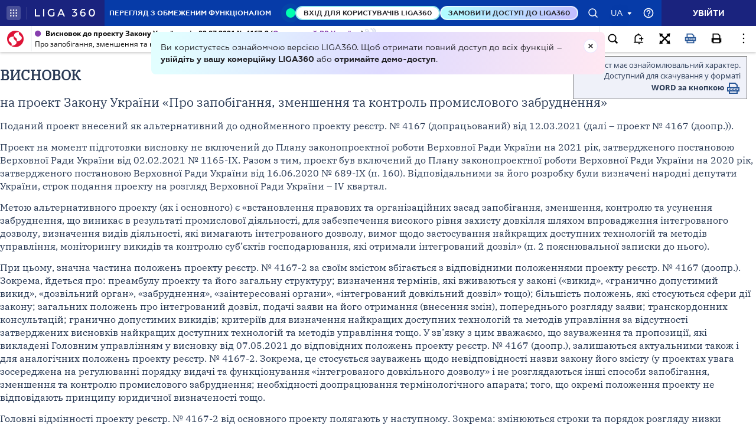

--- FILE ---
content_type: text/html;charset=UTF-8
request_url: https://ips.ligazakon.net/lzviewservice/document/fast/XI05300A?fullText=true&rnd=B9F2C3BAD802EFA610798564BB015700&versioncli=3-6-11&lang=ua&beforeText=%3Chtml%3E%3Chead%3E%3Clink%20rel%3D%22stylesheet%22%20type%3D%22text%2Fcss%22%20href%3D%22%2Flib%2Ffont-awesome%2Fcss%2Ffont-awesome.css%22%2F%3E%3Clink%20rel%3D%22stylesheet%22%20type%3D%22text%2Fcss%22%20href%3D%22%2Fstyle.css%22%2F%3E%3C%2Fhead%3E%3Cbody%20class%3D%22iframe-body%20doc-body%22%3E%3Cdiv%20class%3D%22doc-frame-container%22%3E&afterText=%3C%2Fdiv%3E%3C%2Fbody%3E%3C%2Fhtml%3E
body_size: -422
content:
<html><head><link rel="stylesheet" type="text/css" href="/lib/font-awesome/css/font-awesome.css"/><link rel="stylesheet" type="text/css" href="/style.css"/></head><body class="iframe-body doc-body"><div class="doc-frame-container"><script>try { if (!((window.parent.document.getElementById('docFrame') || window.parent.document.getElementById('previewFrame')) && window.parent.window.location.origin.indexOf('.ligazakon.net'))) { window.location.replace("https://ips.ligazakon.net/document/XI05300A"); } } catch {}</script><div class="ui-doc-part" part="1"><div class="ui-doc-part" part="1"><p class="tj bmf">				</p><h2 class="tc bmf">ВИСНОВОК</h1><h3>на проект Закону України «Про запобігання, зменшення та контроль промислового забруднення»</h3><p class="tj bmf">Поданий проект внесений як альтернативний до однойменного проекту реєстр. № 4167 (допрацьований) від 12.03.2021 (далі – проект № 4167 (доопр.)).</p><p class="tj bmf">Проект на момент підготовки висновку не включений до Плану законопроектної роботи Верховної Ради України на 2021 рік, затвердженого постановою Верховної Ради України від 02.02.2021 № 1165-ІХ. Разом з тим,  проект був включений до Плану законопроектної роботи Верховної Ради України на 2020 рік, затвердженого постановою Верховної Ради України від 16.06.2020 № 689-IX (п. 160). Відповідальними за його розробку були визначені народні депутати України, строк подання проекту на розгляд Верховної Ради України – IV квартал.</p><p class="tj bmf">Метою альтернативного проекту (як і основного) є «встановлення правових та організаційних засад запобігання, зменшення, контролю та усунення забруднення, що виникає в результаті промислової діяльності, для забезпечення високого рівня захисту довкілля шляхом впровадження інтегрованого дозволу, визначення видів діяльності, які вимагають інтегрованого дозволу, вимог щодо застосування найкращих доступних технологій та методів управління, моніторингу викидів та контролю суб’єктів господарювання, які отримали інтегрований дозвіл» (п. 2 пояснювальної записки до нього). </p><p class="tj bmf">При цьому, значна частина положень проекту реєстр. № 4167-2 за своїм змістом збігається з  відповідними положеннями проекту реєстр. № 4167 (доопр.). Зокрема, йдеться про: преамбулу проекту та його загальну структуру; визначення термінів, які вживаються у законі («викид», «гранично допустимий викид», «дозвільний орган», «забруднення», «заінтересовані органи», «інтегрований довкільний дозвіл» тощо); більшість положень, які стосуються сфери дії закону; загальних положень про інтегрований дозвіл, подачі заяви на його отримання (внесення змін), попереднього розгляду заяви;  транскордонних консультацій; гранично допустимих викидів; критеріїв для визначення найкращих доступних технологій та методів управління за відсутності затверджених висновків найкращих доступних технологій та методів управління тощо. У зв’язку з цим вважаємо, що зауваження та пропозиції, які викладені Головним управлінням у висновку від 07.05.2021 до відповідних положень проекту реєстр. № 4167 (доопр.), залишаються актуальними також і для аналогічних положень проекту реєстр. № 4167-2.  Зокрема, це стосується зауважень щодо невідповідності назви закону його змісту (у проектах увага зосереджена на регулюванні порядку видачі та функціонування «інтегрованого довкільного дозволу» і не розглядаються інші способи запобігання, зменшення та контролю промислового забруднення; необхідності доопрацювання термінологічного апарата; того, що окремі положення проекту не відповідають принципу юридичної визначеності тощо. </p><p class="tj bmf"> Головні відмінності проекту реєстр. № 4167-2 від основного проекту полягають  у наступному. Зокрема: змінюються строки та порядок розгляду низки документів дозвільним органом та прийняття ним рішень; спрощуються умови встановлення менш жорстких гранично допустимих викидів, ніж тих, що визначені у висновках найкращих доступних технологій та методів управління (далі - відступ); змінюється процедура зупинення або анулювання інтегрованого дозволу, а також випадки перегляду умов та внесення до нього змін; передбачається здійснення моніторингу «забруднення» (замість моніторингу «викидів») тощо. Разом з тим, у проекті реєстр. № 4167-2 не регулюються  питання державного контролю у відповідній сфері, визначення зобов’язань операторів установок, функціонування єдиної державної електронної інформаційної система дозволів тощо.</p><p class="tj bmf">З приводу вказаних положень Головне управління вважає за доцільне висловити таке.</p><p class="tj bmf"><strong>1.</strong> У п. 6 ч. 1 ст. 1 проекту надається визначення терміну «інтегрований довкільний дозвіл», проте у тексті проекту, наприклад, ст. ст. 3-7; 9-10 та ін., окрім ст. 27 «Прикінцеві та перехідні положення» (абз. 2 ч.2), використовується термін «інтегрований дозвіл».</p><p class="tj bmf"><strong>2</strong>. Згідно з ч. 9 ст. 3 проекту забороняється експлуатація установок, які <em>вимагають</em> інтегрованого дозволу згідно з цим Законом. Проте більш чіткою виглядає редакція ч. 9 ст. 3 основного проекту, відповідно до якої п<em>ровадження видів діяльності, зазначених у ст. 2 цього Закону до отримання інтегрованого довкільного дозволу забороняється.</em></p><p class="tj bmf"><strong>3.  </strong>У ч. 9 ст. 6 проекту строк проведення громадського обговорення у процесі видачі (внесення змін до) інтегрованого дозволу встановлюється у             25 робочих днів з дня оприлюднення відповідного оголошення. Звертаємо увагу, що у ч. 9 ст. 6 основного проекту такий строк встановлюється у 30 робочих днів, що має дозволити громадськості більш якісно провести відповідне громадське обговорення. Аналогічне зауваження стосується й визначення строку видачі дозволу (ч. ч. 1, 4 ст. 9 проекту).</p><p class="tj bmf">Положення ч. 12 ст. 6 проекту, відповідно до якого «за результатами громадського обговорення дозвільний орган готує <em>довідку</em> (звіт) про громадське обговорення», не узгоджується із Законом України «Про оцінку  впливу на довкілля», у якому за результатами громадського обговорення передбачається підготовка відповідного «звіту». </p><p class="tj bmf"><strong>4.</strong> У проекті відсутні положення щодо державного контролю у відповідній сфері (які у основному проекті врегульовані у ст. 20 «Державний контроль за дотриманням умов інтегрованого довкільного дозволу операторами установок»). Зазначимо, що відсутність положень про державний контроль не узгоджується з назвою проекту та його преамбулою, відповідно до якої «цей Закон встановлює правові та організаційні засади щодо запобігання, зменшення та <em>контролю</em> забруднення, що виникає в результаті промислової діяльності, для забезпечення високого рівня захисту довкілля».</p><p class="tj bmf">Головне управління не підтримує також редакцію ст. 7 проекту щодо розгляду заяви на отримання (внесення змін до) дозволу заінтересованими органами, іншими органами державної виконавчої влади, органами місцевого самоврядування, із якої також вилучаються положення щодо проведення перевірки контролюючим органом  установки на предмет дотримання вимог природоохоронного законодавства. </p><p class="tj bmf"><strong>5. </strong>У ч. 1 ст. 13 проекту визначається, що оператор установки разом із заявою на отримання (внесення змін до) інтегрованого дозволу має право подавати до дозвільного органу обґрунтовану заяву про встановлення відступу. </p><p class="tj bmf">При цьому відповідно до ч. 2 цієї статті дозвільний орган протягом тридцяти днів з моменту надходження заяви про відступ «надає оператору установки відступ у порядку, визначеному цією статтею», що означатиме автоматичне надання такого відступу у випадку подання відповідної обґрунтованої заяви. На думку Головного управління, у даному випадку доцільно передбачити процедуру розгляду та погодження (чи визнання) зазначеного «обґрунтування» дозвільним органом.  Зазначимо, що відповідно до ч. 3 ст. 13 проекту № 4167 (доопр.) вимоги до розроблення, форми та змісту оцінки відступу затверджуються Кабінетом Міністрів України. </p><p class="tj bmf">Крім того, згідно ч. 5 ст. 13 проекту відступ надається на строк визначений <em>у заяві</em>, але не більш ніж на <em>п’ятнадцять років</em> з дня видачі інтегрованого дозволу. Звертаємо увагу, що це не узгоджується із підходом, передбаченим у Директиві 2010/75/ЄС Європейського Парламенту та Ради від 24.11.2010 про промислові викиди (інтегроване запобігання та контроль забруднення) (далі – Директива), для імплементації положень якої розроблений проект (п. 1 пояснювальної записки до проекту). У відповідних положеннях Директиви передбачається, що термін відступу надається в залежності від виду діяльності оператора установки. Так, компетентний орган може надати відступ: «на строк максимум 6 місяців від зобов’язання відповідати значенням гранично допустимих викидів діоксиду сірки, … , для установки згоряння, яка для цього зазвичай використовує паливо із низьким вмістом сірки, у випадках, коли оператор не може забезпечити відповідність зазначеним гранично допустимим значенням через перебої у постачанні палива із низьким вмістом сірки, що пов’язані із серйозним дефіцитом» (ч. 5 ст. 30); «для здійснення випробувань та використання нововиниклих технік на сумарний строк, що не перевищує                  9 місяців, за умови що після закінчення зазначеного періоду або зупиняють використання техніки, або в результаті діяльності досягають, принаймні, рівнів викидів, пов’язаних із найкращими доступними техніками» (ч. 5 ст. 15  Директиви) тощо. Максимальний період відступу, визначений у ст. 33 Директиві, становить 8 років – перехідний період для установок згоряння на визначених умовах. У цьому контексті більш прийнятною є ч. 6 ст. 13             проекту № 4167 (доопр.), відповідно до якої відступ надається на строк здійснення конкретних заходів, визначених умовами інтегрованого довкільного дозволу, і не може перевищувати семи років з дня видачі (внесення змін до) інтегрованого довкільного дозволу. Строк наданого відступу не підлягає продовженню.</p><p class="tj bmf"><strong>6. </strong>Назва ст.<h2 class="tc bmf"> </h2>23. «Недотримання умов інтегрованого дозволу» не узгоджується її змістом, відповідно до ч. 1 якої «оператор установки забезпечує <em>дотримання </em>умов інтегрованого дозволу та подає дозвільному органу засобами електронної системи звіт оператора установки про дотримання умов інтегрованого дозволу». При цьому, поза увагою проекту залишилось питання періодичності подачі такого звіту (як це передбачено у ч. 1 ст. 17 основного проекту (один раз на рік, а у визначених випадках – частіше)), яка (стаття) до того <em>ж </em> має назву «Дотримання умов інтегрованого довкільного дозволу». </p><p class="tj bmf"><strong>7.</strong>  Вважаємо, що <em>форма звіту</em> оператора установки про дотримання умов дозволу та вимоги до його змісту мають затверджуватися центральним органом виконавчої влади, що забезпечує формування державної політики у сфері охорони навколишнього природного середовища, а не дозвільним органом, що передбачено у ч. 1 ст. 23 проекту. Це пояснюється тим, що згідно з ч. 1 ст. 7 Закону України «Про центральні органи виконавчої влади»  одним з  основних завдань органу, що забезпечує формування та реалізує державну політику в одній чи декількох сферах, є забезпечення нормативно-правового регулювання.</p><p class="tj bmf">Аналогічні зауваження щодо органу, який має затверджувати підзаконні нормативно-правові акти, стосуються й інших положень проекту (ч. 1 ст. 23;    абз. 5 ч.3. ст. 25 тощо).   </p><p class="tj bmf"><strong>8.</strong> Проект вимагає редакційного доопрацювання. Зокрема,<h2 class="tc bmf"> </h2>положення  <br />ч. ч. 5-9 ст. 9 проекту за своїм змістом майже ідентичні положенням ч. ч. 1-4 <br />ст. 10, що, зокрема, не сприятиме їх однозначному тлумаченню та  ускладнює їх розуміння. </p><p class="tj bmf">Керівник Головного управління		                                    С. Тихонюк</p><p class="tj bmf">Вик.: С. Кузнєцова</p></div></div></div><script defer src="https://static.cloudflareinsights.com/beacon.min.js/vcd15cbe7772f49c399c6a5babf22c1241717689176015" integrity="sha512-ZpsOmlRQV6y907TI0dKBHq9Md29nnaEIPlkf84rnaERnq6zvWvPUqr2ft8M1aS28oN72PdrCzSjY4U6VaAw1EQ==" data-cf-beacon='{"version":"2024.11.0","token":"8b77fc5bd17348fc928fe85df7d93b3f","server_timing":{"name":{"cfCacheStatus":true,"cfEdge":true,"cfExtPri":true,"cfL4":true,"cfOrigin":true,"cfSpeedBrain":true},"location_startswith":null}}' crossorigin="anonymous"></script>
</body></html>